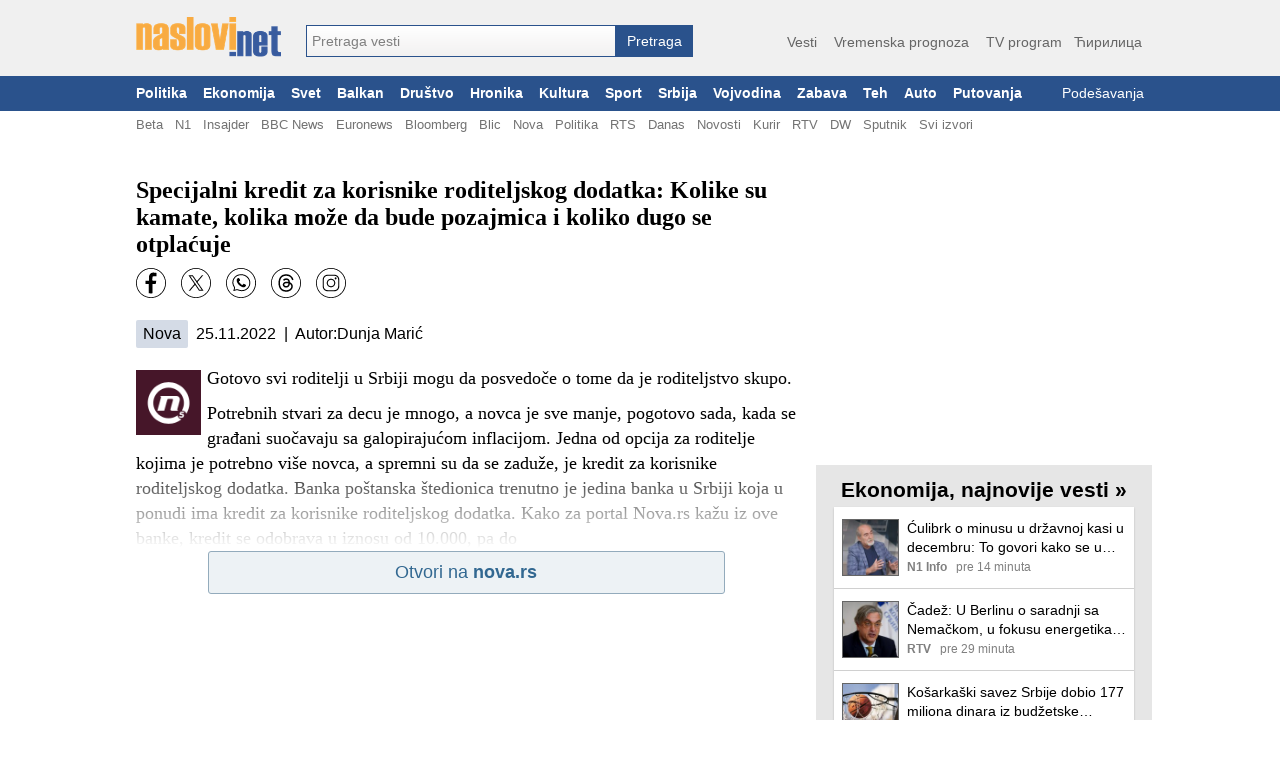

--- FILE ---
content_type: text/html; charset=utf-8
request_url: https://naslovi.net/2022-11-25/nova/specijalni-kredit-za-korisnike-roditeljskog-dodatka-kolike-su-kamate-kolika-moze-da-bude-pozajmica-i-koliko-dugo-se-otplacuje/32074461
body_size: 19644
content:
<!DOCTYPE html>
<html lang="sr"><head>
<title>Specijalni kredit za korisnike roditeljskog dodatka: Kolike su kamate, kolika može da bude pozajmica i koliko dugo se otplaćuje - Naslovi.net</title>
<meta property="og:title" content="Specijalni kredit za korisnike roditeljskog dodatka: Kolike su kamate, kolika može da bude pozajmica i koliko dugo se otplaćuje - Naslovi.net"/><link rel="canonical" href="https://naslovi.net/2022-11-25/nova/specijalni-kredit-za-korisnike-roditeljskog-dodatka-kolike-su-kamate-kolika-moze-da-bude-pozajmica-i-koliko-dugo-se-otplacuje/32074461" /><meta property=”og:url” content=”https://naslovi.net/2022-11-25/nova/specijalni-kredit-za-korisnike-roditeljskog-dodatka-kolike-su-kamate-kolika-moze-da-bude-pozajmica-i-koliko-dugo-se-otplacuje/32074461” />
<meta name="twitter:url" content="https://naslovi.net/2022-11-25/nova/specijalni-kredit-za-korisnike-roditeljskog-dodatka-kolike-su-kamate-kolika-moze-da-bude-pozajmica-i-koliko-dugo-se-otplacuje/32074461"/><meta name="description" content="Potrebnih stvari za decu je mnogo, a novca je sve manje, pogotovo sada, kada se građani suočavaju sa galopirajućom inflacijom. Jedna od opcija za roditelje kojima je potrebno više novca, a spremni su da se zaduže, je kredit za korisnike roditeljskog dodatka. Banka poštanska štedionica trenutno je jedina banka u Srbiji koja u ponudi ima kredit za korisnike roditeljskog dodatka. Kako za portal Nova.rs kažu iz ove banke, kredit se odobrava u iznosu od 10.000, pa do" /><link rel="manifest" href="https://naslovi.net/manifest.json"><meta name="robots" content="NOODP" />
<meta http-equiv='Content-Type' content='text/html; charset=utf-8' />
<meta http-equiv="Content-Language" content="sr">
<meta name="google" content="notranslate">
<meta name="apple-mobile-web-app-capable" content="yes" />
<link rel="icon" href="https://naslovi.net/icon.svg" sizes="any" type="image/svg+xml" />
<meta name="apple-itunes-app" content="app-id=620017839" />  <script defer async data-host="naslovi.net" data-events="true" src="https://liteanalytics.com/latest.js"></script><link rel='search' type='application/opensearchdescription+xml'  href='https://naslovi.net/naslovi_opensearch.xml' title='Naslovi.net pretraga vesti' />
<meta property="fb:pages" content="146607593657" />
<meta property="fb:app_id" content="6817323545"/>
<meta property="fb:admins" content="610819342"/>
<meta property="og:site_name" content="Naslovi.net"/><meta name="twitter:title" content="Specijalni kredit za korisnike roditeljskog dodatka: Kolike su kamate, kolika može da bude pozajmica i koliko dugo se otplaćuje"/>
<meta name="twitter:card" content="summary_large_image"/>
<meta name="twitter:site" content="@naslovi"/><meta property="og:description" content="Potrebnih stvari za decu je mnogo, a novca je sve manje, pogotovo sada, kada se građani suočavaju sa galopirajućom inflacijom. Jedna od opcija za roditelje kojima je potrebno više novca, a spremni su da se zaduže, je kredit za korisnike roditeljskog dodatka. Banka poštanska štedionica trenutno je jedina banka u Srbiji koja u ponudi ima kredit za korisnike roditeljskog dodatka. Kako za portal Nova.rs kažu iz ove banke, kredit se odobrava u iznosu od 10.000, pa do"/>
<meta name="twitter:description" content="Potrebnih stvari za decu je mnogo, a novca je sve manje, pogotovo sada, kada se građani suočavaju sa galopirajućom inflacijom. Jedna od opcija za roditelje kojima je potrebno više novca, a spremni su da se zaduže, je kredit za korisnike roditeljskog dodatka. Banka poštanska štedionica trenutno je jedina banka u Srbiji koja u ponudi ima kredit za korisnike roditeljskog dodatka. Kako za portal Nova.rs kažu iz ove banke, kredit se odobrava u iznosu od 10.000, pa do" /><meta property="og:type" content="article" /><meta property="og:image" content="https://naslovi.net/images/og_default.png"/>
<meta name="twitter:image" content="https://naslovi.net/images/og_default.png"/>

<script>(function(w,d,s,l,i){w[l]=w[l]||[];w[l].push({'gtm.start':
new Date().getTime(),event:'gtm.js'});var f=d.getElementsByTagName(s)[0],
j=d.createElement(s),dl=l!='dataLayer'?'&l='+l:'';j.async=true;j.src=
'https://www.googletagmanager.com/gtm.js?id='+i+dl;f.parentNode.insertBefore(j,f);
})(window,document,'script','dataLayer','GTM-MFLVPFR');
function ga_event(c='',a='',l=''){window.dataLayer = window.dataLayer || []; dataLayer.push({'event': 'eventTracking', 'category': c, 'action': a, 'label': l});}
</script>


<script async='async' src='https://www.googletagservices.com/tag/js/gpt.js'></script><script>
var googletag = googletag || {};
googletag.cmd = googletag.cmd || [];
</script><script async src="https://adxbid.info/nasloviVest.js?x=1"></script>
<script>
googletag.cmd.push(function() {googletag.defineSlot('/33583722/d_naslovi_article_728x90_top', [[970, 100], [728, 90], [970, 90]], 'div-gpt-ad-1542814107699-0').addService(googletag.pubads());
googletag.defineSlot('/33583722/d_naslovi_article_300x250_right_top', [300, 250], 'div-gpt-ad-1542814167453-0').addService(googletag.pubads());
googletag.defineSlot('/33583722/adxp_naslovi_video_desktop', [640, 480], 'div-gpt-ad-1568908137182-0').addService(googletag.pubads());googletag.defineSlot('/33583722/d_naslovi_article_336x280_bottom', [336, 280], 'div-gpt-ad-1542814290848-0').addService(googletag.pubads());
googletag.pubads().disableInitialLoad();
googletag.pubads().enableSingleRequest();
googletag.pubads().collapseEmptyDivs();googletag.pubads().setRequestNonPersonalizedAds(0);googletag.enableServices();
});
</script><style type="text/css">a{text-decoration:none;color:#000}a:hover{text-decoration:underline}body{font-family:"Helvatica Neue",Helvatica,Arial,sans-serif;margin:0;padding:0;background-color:#fff}.ad-bottom-300-250{margin-top:20px}.ad-list-300-250{text-align:center}.ad-top{display:flex;justify-content:center;margin:-15px auto 15px auto}#main-content{width:1016px;background-color:#fff;padding:10px 0 10px 8px;margin:20px auto}.add-btn{display:inline-block;border-radius:50%;color:#fff;background-color:#f5ac51;width:20px;height:20px;text-align:center;line-height:20px;font-size:1.05rem}a:hover .add-btn{color:#000}main{display:block;margin:0 auto;width:660px;float:left}main section .box{background-color:#fff}main section .box.topic{padding:8px 0}main section header{margin:40px 0 10px 0;display:flex}main section header h1,main section header h2{margin:0;padding:0;clear:both;font-size:1.56rem;line-height:27px;height:28px;color:#383838;white-space:nowrap;display:inline-block}main section header h2{font-size:1.4rem}main section header h1 a,main section header h2 a{color:#000;height:28px;display:inline-block}main section header h1 a:hover,main section header h2 a:hover{border-bottom:1px solid #000;text-decoration:none}main section header .line{border-bottom:1px solid #383838;padding:0 0 0 2px;width:100%;height:28px;display:inline-block;line-height:20px}main section header .line a{color:#666;float:right;font-size:.95rem;padding:1px 0}main section header .line a:hover{color:#000;text-decoration:none}main section header .line .left{margin-left:5px}main section header .line .right{float:right}main section header.first{margin:10px 0}.separator{padding:0;margin:0;height:0;border:0;border-top:1px solid #d0d0d0;background-color:#fff;clear:both}#right-box{width:336px;margin:0 0 0 20px;float:left}#right-box .separator:last-child{display:none}#right-box #httpool-main{width:300px}#right-box #menu,#right-box section{background-color:#e6e6e6;width:336px;text-align:center;margin:18px 0;overflow:auto}#right-box #menu h4,#right-box section h4{clear:left;float:none;font-size:1.3rem;margin:8px 0 0 0;padding:5px 0;font-weight:bold}#right-box #menu .menu-placeholder,#right-box #menu .box,#right-box section .menu-placeholder,#right-box section .box{background-color:#fff;margin:0 auto 18px auto;clear:left;width:300px;text-align:left;box-shadow:0 1px 2px rgba(0,0,0,0.2)}#right-box #menu ul,#right-box section ul{list-style-type:none;margin:0;padding:0;text-align:left}#right-box #menu ul li,#right-box section ul li{float:left;width:49%;line-height:1.5rem;white-space:nowrap;overflow:hidden;text-overflow:ellipsis}#right-box #menu ul li a,#right-box section ul li a{margin:0 7px;color:#666}#right-box #menu ul li a:hover,#right-box section ul li a:hover{text-decoration:underline}#right-box #menu ul li.single,#right-box section ul li.single{width:90%}#right-box #menu ul #filter,#right-box section ul #filter{height:26px;width:200px;font-size:1rem}#right-box section.above-banner{margin:0 0 18px 0}.raquo{font-family:Arial}.c{clear:both}#header{background-color:#f0f0f0;width:100%;min-width:1024px;margin:0 auto;padding:0}#header #header-content{margin:0 auto;padding:17px 0 19px 4px;display:flex;width:1012px}#header #site-menu{text-align:right;flex:1;margin:14px 0 0 0;color:#666;font-size:1.1rem}#header #site-menu a{color:#666;font-size:.9rem;padding:3px 0;margin:0 6px;border-bottom:2px solid #f0f0f0}#header #site-menu a:hover{border-bottom:2px solid #f5ac51;text-decoration:none}#header #logo{border:0;width:145px;height:40px;background-image:url(/images/logo-flat-desktop.png);background-size:145px 40px;padding:0;display:inline-block;margin-right:25px;font-size:1px}#header form#search_form{text-align:left;padding:0;margin-top:8px;display:inline-flex;align-items:flex-end}#header .autoComplete_wrapper{flex:1;width:100%}#header #search_box{display:inline-block;width:310px;border:1px solid #2a528c;-webkit-appearance:none;-webkit-border-radius:0;border-radius:0}#header #search_btn{line-height:32px;-webkit-appearance:none;-webkit-border-radius:0;border-radius:0;display:inline-block;color:#fff;font-size:.9rem;border:0;padding:0;text-align:center;background-color:#2a528c;height:32px;max-height:32;top:0;width:77px;cursor:pointer}#footer{background-color:#425774;color:#fff;width:100%;min-width:1024px;font-size:.75rem}#footer a{color:#fff}#footer #footer-content{margin:0 auto;padding:10px 8px 7px 8px;width:1008px}#footer #footer-content img{margin:25px 0 0 0;float:right;width:140px;height:40px}#footer #footer-content .foot_t{padding:2px 0;display:block;font-weight:bold}#footer #footer-content .foot_1{width:7rem;float:left}#footer #footer-content .foot_1 a,#footer #footer-content .foot_1 span{display:block;padding:2px 0}#footer #footer-content .foot_sep{float:left;width:.8rem}#footer #footer-content .foot_2{width:4.4rem;float:left}#footer #footer-content .foot_2 a{display:block;padding:2px 0}#footer #footer-content #copy{margin-top:10px;text-align:center}#main-menu{background-color:#2a528c;font-size:.85rem;width:100%;min-width:1024px}#main-menu #left-marker{display:none}#main-menu #right-marker{display:none}#main-menu #main-menu-items{width:1024px;margin:0 auto}#main-menu a{color:#fff;padding:10px 8px;float:left;font-weight:bold}#main-menu a:hover{color:#000;background-color:#b9c6d7;text-decoration:none}#main-menu a.usr{font-weight:normal;float:right;text-align:right;display:block;white-space:nowrap;max-width:135px;overflow:hidden;text-overflow:ellipsis}#main-menu .usr.red{color:#c00000}#sub-menu{background-color:#fff;font-size:.82rem}#sub-menu #sub-menu-items{width:1024px;margin:0 auto}#sub-menu #sub-menu-items .usr{float:right}#sub-menu #sub-menu-items .usr.red{color:#c00000}#sub-menu a:first-child{margin-left:8px}#sub-menu a{color:#737373;margin:0 6px;padding:6px 0 3px 0;float:left;border-bottom:2px solid #fff}#sub-menu a:hover{border-bottom:2px solid #666;text-decoration:none}.article.right{width:49%;float:left;margin-right:1%}.article.right .img{float:right;margin:0 0 4px 4px}.article.right .threads{margin-left:0}.article.right .txt{margin:2px 0 2px 0;-webkit-line-clamp:6;display:inline}.article.right .source{display:block}.article.right.small{width:31%;margin-right:2%}.article.right.small .img img{width:60px;height:60px}.page-navigation{margin:20px 7px;clear:both}.page-navigation a,.page-navigation .current{font-size:.9rem;padding:3px 6px 4px 6px;font-weight:bold;color:green;line-height:13px}.page-navigation .current{background-color:#dbdbdb;color:#404040}.page-navigation a:hover{background-color:#e0eddd;text-decoration:none}.btn{background:-webkit-gradient(linear,left top,left bottom,color-stop(0.05,#ffb866),color-stop(1,#ffa439));background:-moz-linear-gradient(center top,#ffb866 5%,#ffa439 100%);filter:progid:DXImageTransform.Microsoft.gradient(startColorstr="$color1",endColorstr="$color2");background-color:#ffa439;border-radius:4px;border:0}#page-navigation{margin:20px 0;padding:0;text-align:center}#page-navigation .btn{min-width:70%}#page-navigation .btn .label{display:inline-block;vertical-align:top;height:24px;line-height:24px;color:#fff;font-size:1.1rem;font-weight:bold}#page-navigation .btn .left{float:left;height:24px;vertical-align:top}#page-navigation .btn .right{float:right;height:24px;vertical-align:top}#page-navigation .btn .nofloat{float:none;display:block}#page-navigation .btn .svg-ic_chevron_left,#page-navigation .btn .svg-ic_chevron_right{color:#fff;display:inline-block;width:24px;height:24px}.svg-ic_weather,.svg-ic_warning,.svg-ic_viber,.svg-ic_twitter,.svg-ic_tv,.svg-ic_search,.svg-ic_my_location,.svg-ic_menu,.svg-ic_facebook,.svg-ic_close,.svg-ic_chevron_right,.svg-ic_chevron_left,.svg-ic_check,.svg-ic_cancel,.svg-alarm_yellow,.svg-alarm_red,.svg-alarm_orange{background:url("https://nstatic.net/img/m/sprite.css-997154cc.svg") no-repeat}.svg-alarm_orange{background-position:95.4545454545% 94.9318181818%}.svg-alarm_red{background-position:27.2727272727% 94.9318181818%}.svg-alarm_yellow{background-position:72.7272727273% 94.9318181818%}.svg-ic_cancel{background-position:50% 94.9318181818%}.svg-ic_check{background-position:70.880952381% 0}.svg-ic_chevron_left{background-position:70.880952381% 28.5714285714%}.svg-ic_chevron_right{background-position:0 70.880952381%}.svg-ic_close{background-position:28.5714285714% 70.880952381%}.svg-ic_facebook{background-position:38.236043844% 0}.svg-ic_menu{background-position:99.4523809524% 0}.svg-ic_my_location{background-position:99.4523809524% 28.5714285714%}.svg-ic_search{background-position:99.4523809524% 57.1428571429%}.svg-ic_tv{background-position:0 99.4523809524%}.svg-ic_twitter{background-position:0 38.236043844%}.svg-ic_viber{background-position:0 0}.svg-ic_warning{background-position:57.1428571429% 70.880952381%}.svg-ic_weather{background-position:35.1666666667% 35.7142857143%}</style><style type="text/css">section.article{background-color:#fff;padding:0 8px 0 10px}article h1{margin:10px 0;font-family:Georgia,serif;font-size:1.5rem}article .txt{font-size:1.1rem;line-height:1.6rem}article .txt p,article .txt div{font-size:1.1rem;line-height:1.6rem;font-family:Georgia,serif}article .img{float:left;margin:4px 6px 0 0;width:65px;height:65px}article .src-time{margin:12px 0 10px 0;clear:left;font-size:1rem}article .src-time a{white-space:nowrap;display:inline-block;padding:5px 7px;border-radius:2px;background-color:#d4dbe6;margin-right:4px}article p{margin-bottom:10px}.social-buttons{height:32px;margin:8px 0}.social-buttons a{width:30px;height:30px;float:left;margin:0 15px 0 0}.ar-shadow{height:80px;margin-top:-80px;width:100%;z-index:100;position:relative;background:-webkit-linear-gradient(bottom,#fff 4%,rgba(255,255,255,0.2) 100%)}.ar-no-shadow{margin-top:10px}.ad-inarticle{text-align:center;margin:3px auto 6px auto}.src-btn-container{text-align:center}.src-btn{background:-webkit-gradient(linear,left top,left bottom,color-stop(0.05,#edf2f5),color-stop(1,#edf2f5));background:-moz-linear-gradient(center top,#edf2f5 5%,#edf2f5 100%);filter:progid:DXImageTransform.Microsoft.gradient(startColorstr="$color1",endColorstr="$color2");background-color:#edf2f5;border:1px solid #93abbc;color:#326891;text-align:center;margin:0 auto 15px auto;display:inline-block;min-width:75%;text-decoration:none;font-size:1.1rem;padding:10px;-webkit-border-radius:3px;-moz-border-radius:3px;border-radius:3px;text-indent:0;font-family:Arial,Helvetica,sans-serif}.hp-btn-container{margin-top:5px;text-align:center}.hp-btn{background:-webkit-gradient(linear,left top,left bottom,color-stop(0.05,#f8deb9),color-stop(1,#efb25d));background:-moz-linear-gradient(center top,#f8deb9 5%,#efb25d 100%);filter:progid:DXImageTransform.Microsoft.gradient(startColorstr="$color1",endColorstr="$color2");background-color:#efb25d;border:1px solid #eeaf58;color:#000;text-align:center;margin:0 auto 15px auto;display:inline-block;min-width:75%;text-decoration:none;font-size:1.1rem;padding:10px;-webkit-border-radius:3px;-moz-border-radius:3px;border-radius:3px;text-indent:0;font-family:Arial,Helvetica,sans-serif}.ar-comments{padding:4px 8px}.ar-cmt{font-size:.9rem;padding:4px 4px 4px 2px;display:inline-block;white-space:nowrap;margin-top:4px}.ar-cmt div{display:inline-block;padding:0;height:20px;line-height:20px;align-items:center}.ar-cmt-label{font-weight:bold;margin-right:2px}.ar-cmt-count{background-color:#eaeaea;min-width:18px;text-align:center;color:#000;border-radius:3px;vertical-align:middle}.ar-tags{padding:4px 8px}.ar-tags a{white-space:nowrap;display:inline-block;margin:6px 12px 6px 0;padding:5px 6px;border-radius:2px;background-color:#d4dbe6;font-size:1.1em}.beta-img{width:100%;margin:0 0 8px 0}.beta-img img{width:100%}.yt-video{margin:0 0 5px 0;width:99%;height:195px;border:0}section.article{padding:0;margin:0}main .n{padding-left:0}.ar-tags a{white-space:nowrap;display:inline-block;margin:5px 12px 5px 0;padding:5px 8px;border-radius:4px;font-size:1.1em;background-color:#d4dbe6}.ar-tags a:hover{text-decoration:none;background-color:silver}.ar-tags,.ar-comments{padding:0}.yt-video{width:650px;height:396px}</style><style type="text/css">.n{padding:12px 8px 12px 8px;clear:both;min-height:62px}.n-img-link{display:block;margin:0 8px 0 0;float:left}.n-img{border:1px solid #666;height:60px;width:60px}.n-title{margin:0 0 2px 0}.n-link{color:#000;font-size:1rem;font-weight:normal;font-family:Helvatica,"Helvatica Neue",Arial,sans-serif;line-height:1.3rem;max-height:2.55rem;display:block;overflow:hidden;text-overflow:ellipsis;display:-webkit-box;-webkit-box-orient:vertical;-webkit-line-clamp:2}.n-info{overflow:hidden;text-overflow:ellipsis;white-space:nowrap;font-size:.8rem;height:1rem}.n-source{float:left;color:gray;font-weight:bold;margin-right:7px}.n-time{float:left;color:gray;margin-right:7px}.n-thrd-count{color:green;overflow:hidden;text-overflow:ellipsis;white-space:nowrap}.n-h3-a,.n-thread-link{color:green;font-size:.9em}.n-bottom-lnk{padding:4px 8px;text-align:right;display:block}.n-bottom-lnk .raquo{font-size:1.2em}.viber-btn{margin:0 auto;background:url("https://nstatic.net/img/viber/btn.png") no-repeat;width:300px;height:85px}.viber-btn-inner{padding:22px 10px 5px 70px;color:#fff;font-size:1.2em;text-align:left}.viber-btn-inner>a{color:#fff}.article{padding:0;margin:16px 0 14px 0;font-size:.82rem}.article-headline{padding:0;margin:20px 0 8px 0;font-size:.82rem;width:49%;float:left}.article-headline.left{margin-right:6px;clear:left}.article-headline.right{margin-left:6px}.a-info-headline{display:block;white-space:nowrap;margin-top:2px}.a-source,.a-time{color:#575757;font-size:.8rem;margin-top:1px;white-space:nowrap}.a-info{white-space:nowrap;margin:3px 0 0 81px}.a-source{font-weight:bold;margin-right:3px}.a-img{float:left;margin:2px 0 0 0;text-align:center}.a-img a img{border:1px solid #2a528c;width:72px;height:72px}.a-img-headline{float:right;margin:2px 0 0 6px}.a-img-headline a img{border:1px solid #2a528c;width:72px;height:72px}.a-title{font-size:.97rem;margin:0 8px 0 81px;padding:0;font-weight:bold}.a-title a{text-decoration:none;color:#2a528c}.a-title a:hover{text-decoration:underline}.a-sub{line-height:1.3em;margin-top:2px}.a-txt{margin:3px 0 2px 81px;font-size:.9rem;line-height:1.2rem;overflow:hidden;text-overflow:ellipsis;display:-webkit-box;-webkit-box-orient:vertical;-webkit-line-clamp:3}.a-txt-headline{margin:3px 0 2px 81px;font-size:.9rem;line-height:1.2rem;margin:3px 0 2px 0;display:block}.a-threads{margin:1px 0 0 81px;line-height:1rem;min-height:8px}.a-threads-headline{margin:1px 0 0 0;line-height:1rem}.a-thread{margin:0 4px 0 0;font-size:.75rem;color:#008000;font-weight:normal;overflow:hidden;white-space:nowrap;text-overflow:ellipsis;display:block}.a-thread a:hover{text-decoration:underline}.n{cursor:pointer}.n-source,.n-time{margin-right:9px}.n-bottom-lnk{padding-right:2px}#right-box .n{min-height:57px}#right-box .n-info{font-size:.75rem}#right-box .n-title{margin:0 0 3px 0}#right-box .n-link{font-size:.9rem;line-height:1.2rem}#right-box .n-img{height:55px;width:55px}</style><style type="text/css">.autoComplete_wrapper{display:inline-block;position:relative;line-height:32px}.autoComplete_wrapper>input{height:32px;max-height:32;padding:0 0 0 5px;top:0;font-size:.9rem;color:#2b2d2f;border-radius:0;border:1px solid #2a528c;outline:0;background:-webkit-gradient(linear,left top,left bottom,color-stop(0.01,#fff),color-stop(1,#f2f1f1));background:-moz-linear-gradient(center top,#fff 1%,#f2f1f1 100%);background-color:#f2f1f1}.autoComplete_wrapper>input::placeholder{color:grey;font-size:.9rem;transition:all .3s ease}.autoComplete_wrapper>ul{position:absolute;max-height:226px;overflow-y:scroll;top:100%;left:0;right:0;padding:0;margin:.5rem 0 0 0;border-radius:4px;background-color:#fff;border:1px solid rgba(33,33,33,0.1);z-index:1000;outline:0}.autoComplete_wrapper>ul>li{padding:2px 20px;list-style:none;text-align:left;font-size:16px;color:#212121;transition:all .1s ease-in-out;border:0;background-color:rgba(255,255,255,1);white-space:nowrap;overflow:hidden;text-overflow:ellipsis;transition:all .2s ease}.autoComplete_wrapper>ul>li::selection{color:rgba(#fff,0);background-color:#d4dbe6}.autoComplete_wrapper>ul>li:hover{cursor:pointer;background-color:#d4dbe6}.autoComplete_wrapper>ul>li mark{background-color:transparent;color:rgba(255,122,122,1);font-weight:bold}.autoComplete_wrapper>ul>li mark::selection{color:rgba(#fff,0);background-color:rgba(#fff,0)}.autoComplete_wrapper>ul>li[aria-selected="true"]{background-color:#d4dbe6}</style><script type="text/javascript">var Id=function(e){return document.getElementById(e)},hasClass=function(e,t){return e.classList.contains(t)},addClass=function(e,t){e.classList.add(t)},removeClass=function(e,t){e.classList.remove(t)},toggleClass=function(e,t){e.classList.toggle(t)};function toggleMenu(){var e=Id("cover");e.style.height=document.body.scrollHeight-45+"px",toggleClass(e,"reveal"),toggleClass(Id("menu"),"reveal")}function toggleSearchBox(){var e=Id("mobile-search-bar");hasClass(e,"reveal")?removeClass(e,"reveal"):(addClass(e,"reveal"),Id("search-box").focus())}function hideMenu(){removeClass(Id("menu"),"reveal"),removeClass(Id("cover"),"reveal")}function addScrollEvent(e){e=document.querySelector(e);e.addEventListener("scroll",wrapperScroll),"undefined"!=typeof selected&&""!=selected&&(e.scrollLeft=e.querySelector("."+selected).offsetLeft-50,addClass(e.querySelector("."+selected),"main-menu-selected")),event=document.createEvent("HTMLEvents"),event.initEvent("scroll",!0,!0),event.eventName="scroll",e.dispatchEvent(event)}function wrapperScroll(){var e=this.parentNode.querySelector("#left-marker"),e=(0==this.scrollLeft?hasClass(e,"mark-hide")||addClass(e,"mark-hide"):hasClass(e,"mark-hide")&&removeClass(e,"mark-hide"),this.parentNode.querySelector("#right-marker"));Math.round(this.scrollLeft)>=this.scrollWidth-this.offsetWidth-5?hasClass(e,"mark-hide")||addClass(e,"mark-hide"):hasClass(e,"mark-hide")&&removeClass(e,"mark-hide")}function postJSON(e,t){return fetch(e,{method:"POST",mode:"cors",cache:"no-cache",credentials:"same-origin",headers:{"Content-Type":"application/json"},body:JSON.stringify(t)}).then(function(e){return e.json()})}function getJSON(e){return fetch(e,{mode:"cors",cache:"no-cache",credentials:"same-origin",headers:{"Content-Type":"application/json"}}).then(function(e){return e.json()})}function post(e,t){return fetch(e,{method:"POST",mode:"cors",cache:"no-cache",credentials:"same-origin",headers:{"Content-Type":"application/json"},body:JSON.stringify(t)}).then(function(e){return e.text()})}function setCookie(e,t,s){var n=new Date,s=(n.setTime(n.getTime()+24*s*60*60*1e3),"expires="+n.toUTCString());document.cookie=e+"="+t+";"+s+";path=/"}</script><script type="text/javascript">!function(t,e){"object"==typeof exports&&"undefined"!=typeof module?module.exports=e():"function"==typeof define&&define.amd?define(e):(t="undefined"!=typeof globalThis?globalThis:t||self).autoComplete=e()}(this,function(){"use strict";function e(e,t){var n,r=Object.keys(e);return Object.getOwnPropertySymbols&&(n=Object.getOwnPropertySymbols(e),t&&(n=n.filter(function(t){return Object.getOwnPropertyDescriptor(e,t).enumerable})),r.push.apply(r,n)),r}function c(r){for(var t=1;t<arguments.length;t++){var i=null!=arguments[t]?arguments[t]:{};t%2?e(Object(i),!0).forEach(function(t){var e,n;e=r,n=i[t=t],t in e?Object.defineProperty(e,t,{value:n,enumerable:!0,configurable:!0,writable:!0}):e[t]=n}):Object.getOwnPropertyDescriptors?Object.defineProperties(r,Object.getOwnPropertyDescriptors(i)):e(Object(i)).forEach(function(t){Object.defineProperty(r,t,Object.getOwnPropertyDescriptor(i,t))})}return r}function m(t){return(m="function"==typeof Symbol&&"symbol"==typeof Symbol.iterator?function(t){return typeof t}:function(t){return t&&"function"==typeof Symbol&&t.constructor===Symbol&&t!==Symbol.prototype?"symbol":typeof t})(t)}function o(t){return function(t){if(Array.isArray(t))return r(t)}(t)||function(t){if("undefined"!=typeof Symbol&&null!=t[Symbol.iterator]||null!=t["@@iterator"])return Array.from(t)}(t)||b(t)||function(){throw new TypeError("Invalid attempt to spread non-iterable instance.\nIn order to be iterable, non-array objects must have a [Symbol.iterator]() method.")}()}function b(t,e){if(t){if("string"==typeof t)return r(t,e);var n=Object.prototype.toString.call(t).slice(8,-1);return"Map"===(n="Object"===n&&t.constructor?t.constructor.name:n)||"Set"===n?Array.from(t):"Arguments"===n||/^(?:Ui|I)nt(?:8|16|32)(?:Clamped)?Array$/.test(n)?r(t,e):void 0}}function r(t,e){(null==e||e>t.length)&&(e=t.length);for(var n=0,r=new Array(e);n<e;n++)r[n]=t[n];return r}function y(t){return t instanceof HTMLInputElement||t instanceof HTMLTextAreaElement?t.value:t.innerHTML}function v(t,e){return t=t.toString().toLowerCase(),e?t.normalize("NFD").replace(/[\u0300-\u036f]/g,"").normalize("NFC"):t}function g(t,e,n){return e?e(t):t.length>=n}function w(t,e){return a("mark",c({innerHTML:t},"string"==typeof e&&{class:e})).outerHTML}function O(o,s){var u=s.data,c=s.searchEngine,a=[],t=(u.store.forEach(function(n,t){function e(t){var e=t?n[t]:n;(e="function"==typeof c?c(o,e):L(o,e,{mode:c,diacritics:s.diacritics,highlight:s.resultItem.highlight}))&&(e={match:e,value:n},t&&(e.key=t),a.push(e))}if(u.keys){var r,i=function(t,e){var n,r="undefined"!=typeof Symbol&&t[Symbol.iterator]||t["@@iterator"];if(!r){if(Array.isArray(t)||(r=b(t))||e&&t&&"number"==typeof t.length)return r&&(t=r),n=0,{s:e=function(){},n:function(){return n>=t.length?{done:!0}:{done:!1,value:t[n++]}},e:function(t){throw t},f:e};throw new TypeError("Invalid attempt to iterate non-iterable instance.\nIn order to be iterable, non-array objects must have a [Symbol.iterator]() method.")}var i,o=!0,s=!1;return{s:function(){r=r.call(t)},n:function(){var t=r.next();return o=t.done,t},e:function(t){s=!0,i=t},f:function(){try{o||null==r.return||r.return()}finally{if(s)throw i}}}}(u.keys);try{for(i.s();!(r=i.n()).done;)e(r.value)}catch(t){i.e(t)}finally{i.f()}}else e()}),(a=u.filter?u.filter(a):a).slice(0,s.resultsList.maxResults));s.feedback={query:o,matches:a,results:t},l("results",s)}function s(t,e){t.feedback.selection=c({index:e},t.feedback.results[e])}function A(t){var n,e=t.resultsList,r=t.list,i=t.resultItem,o=t.feedback,s=o.matches,u=o.results;t.cursor=-1,r.innerHTML="",s.length||e.noResults?(n=new DocumentFragment,u.forEach(function(t,e){e=a(i.tag,c({id:"".concat(i.id,"_").concat(e),role:"option",innerHTML:t.match,inside:n},i.class&&{class:i.class}));i.element&&i.element(e,t)}),r.append(n),e.element&&e.element(r,o),E(t)):f(t)}var k=function(t){return"string"==typeof t?document.querySelector(t):t()},a=function(t,e){var n,r="string"==typeof t?document.createElement(t):t;for(n in e){var i,o=e[n];"inside"===n?o.append(r):"dest"===n?k(o[0]).insertAdjacentElement(o[1],r):"around"===n?((i=o).parentNode.insertBefore(r,i),r.append(i),null!=i.getAttribute("autofocus")&&i.focus()):n in r?r[n]=o:r.setAttribute(n,o)}return r},l=function(t,e){e.input.dispatchEvent(new CustomEvent(t,{bubbles:!0,detail:e.feedback,cancelable:!0}))},L=function(n,t,e){var e=e||{},r=e.mode,i=e.diacritics,o=e.highlight,s=v(t,i);if(t=t.toString(),n=v(n,i),"loose"===r){var u=(n=n.replace(/ /g,"")).length,c=0,e=Array.from(t).map(function(t,e){return c<u&&s[e]===n[c]&&(t=o?w(t,o):t,c++),t}).join("");if(c===u)return e}else{i=s.indexOf(n);if(~i)return n=t.substring(i,i+n.length),o?t.replace(n,w(n,o)):t}},j=function(i,o){return new Promise(function(e,n){var r=i.data;return r.cache&&r.store?e():new Promise(function(t,e){return"function"==typeof r.src?r.src(o).then(t,e):t(r.src)}).then(function(t){try{return i.feedback=r.store=t,l("response",i),e()}catch(t){return n(t)}},n)})},n="aria-expanded",S="aria-activedescendant",T="aria-selected",E=function(t){t.isOpen||((t.wrapper||t.input).setAttribute(n,!0),t.list.removeAttribute("hidden"),t.isOpen=!0,l("open",t))},f=function(t){t.isOpen&&((t.wrapper||t.input).setAttribute(n,!1),t.input.setAttribute(S,""),t.list.setAttribute("hidden",""),t.isOpen=!1,l("close",t))},u=function(t,e){var n,r=e.resultItem,i=e.list.getElementsByTagName(r.tag),r=!!r.selected&&r.selected.split(" ");e.isOpen&&i.length&&(n=e.cursor,(t=t>=i.length?0:t)<0&&(t=i.length-1),e.cursor=t,-1<n&&(i[n].removeAttribute(T),r&&(n=i[n].classList).remove.apply(n,o(r))),i[t].setAttribute(T,!0),r&&(n=i[t].classList).add.apply(n,o(r)),e.input.setAttribute(S,i[e.cursor].id),e.list.scrollTop=i[t].offsetTop-e.list.clientHeight+i[t].clientHeight+5,e.feedback.cursor=e.cursor,s(e,t),l("navigate",e))},x=function(t){u(t.cursor+1,t)},I=function(t){u(t.cursor-1,t)},p=function(t,e,n){(n=0<=n?n:t.cursor)<0||(t.feedback.event=e,s(t,n),l("selection",t),f(t))};function P(o,t){var s=this;return new Promise(function(e,n){var r=t||y(o.input);return r=o.query?o.query(r):r,g(r,o.trigger,o.threshold)?j(o,r).then(function(t){try{return o.feedback instanceof Error?e():(O(r,o),o.resultsList&&A(o),i.call(s))}catch(t){return n(t)}},n):(f(o),i.call(s));function i(){return e()}})}function d(t,e){for(var n in t)for(var r in t[n])e(n,r)}var C=function(o){var t,e,n,r=o.events,i=(t=function(){return P(o)},e=o.debounce,function(){clearTimeout(n),n=setTimeout(function(){return t()},e)}),s=o.events=c({input:c({},r&&r.input)},o.resultsList&&{list:r?c({},r.list):{}}),u={input:{input:function(){i()},keydown:function(t){var e=t,n=o;switch(e.keyCode){case 40:case 38:e.preventDefault(),(40===e.keyCode?x:I)(n);break;case 13:n.submit||e.preventDefault(),0<=n.cursor&&p(n,e);break;case 9:n.resultsList.tabSelect&&0<=n.cursor&&p(n,e);break;case 27:n.input.value="",f(n)}},blur:function(){f(o)}},list:{mousedown:function(t){t.preventDefault()},click:function(t){var e,n,r,i;t=t,n=(e=o).resultItem.tag.toUpperCase(),r=Array.from(e.list.querySelectorAll(n)),(i=t.target.closest(n))&&i.nodeName===n&&p(e,t,r.indexOf(i))}}};d(u,function(t,e){!o.resultsList&&"input"!==e||s[t][e]||(s[t][e]=u[t][e])}),d(s,function(t,e){o[t].addEventListener(e,s[t][e])})},H=function(n){d(n.events,function(t,e){n[t].removeEventListener(e,n.events[t][e])})};function D(s){var u=this;return new Promise(function(t,e){var n=s.placeHolder,r=s.resultsList,i={role:"combobox","aria-owns":r.id,"aria-haspopup":!0,"aria-expanded":!1};return a(s.input,c(c({"aria-controls":r.id,"aria-autocomplete":"both"},n&&{placeholder:n}),!s.wrapper&&c({},i))),s.wrapper&&(s.wrapper=a("div",c({around:s.input,class:s.name+"_wrapper"},i))),r&&(s.list=a(r.tag,c({dest:[r.destination,r.position],id:r.id,role:"listbox",hidden:"hidden"},r.class&&{class:r.class}))),C(s),s.data.cache?j(s).then(function(t){try{return o.call(u)}catch(t){return e(t)}},e):o.call(u);function o(){return l("init",s),t()}})}function h(t){this.options=t,this.id=h.instances=(h.instances||0)+1,this.name="autoComplete",this.wrapper=1,this.threshold=1,this.debounce=0,this.resultsList={position:"afterend",tag:"ul",maxResults:5},this.resultItem={tag:"li"};var e,n=this,t=n.name,r=n.options,i=n.resultsList,o=n.resultItem;for(e in r)if("object"===m(r[e]))for(var s in n[e]||(n[e]={}),r[e])n[e][s]=r[e][s];else n[e]=r[e];n.selector=n.selector||"#"+t,i.destination=i.destination||n.selector,i.id=i.id||t+"_list_"+n.id,o.id=o.id||t+"_result",n.input=k(n.selector),function(t){(t=t.prototype).init=function(){D(this)},t.start=function(t){P(this,t)},t.unInit=function(){var t;this.wrapper&&((t=this.wrapper.parentNode).insertBefore(this.input,this.wrapper),t.removeChild(this.wrapper)),H(this)},t.open=function(){E(this)},t.close=function(){f(this)},t.goTo=function(t){u(t,this)},t.next=function(){x(this)},t.previous=function(){I(this)},t.select=function(t){p(this,null,t)},t.search=function(t,e,n){return L(t,e,n)}}.call(this,h),D(this)}return h});</script></head><body>

<noscript><iframe src="https://www.googletagmanager.com/ns.html?id=GTM-MFLVPFR"
height="0" width="0" style="display:none;visibility:hidden"></iframe></noscript>

<div id="header">
<div id="header-content">
<a href='/' id='logo' title='naslovi.net'></a>
<form action='/search.php' id="search_form" onsubmit='return searchClick();'>
<input type='search' name='q' id="search_box" value='' placeholder='Pretraga vesti' autocomplete="off" /><input type='submit' value='Pretraga' id='search_btn' />

</form>
<nav id="site-menu">
<a href='/'>Vesti</a>
<a href='/vremenska-prognoza/'>Vremenska prognoza</a>
<a href='/tv-program/'>TV program</a><a href="/pismo/cirilica">Ћирилица</a></nav>
<div class="c"></div>
</div>
</div><nav id="main-menu" >
<div id="main-menu-items">
<div id="left-marker" class="mark-hide"></div>
<div id="right-marker"></div><a class="politika" href="/politika/" >Politika</a><a class="ekonomija" href="/ekonomija/" >Ekonomija</a><a class="svet" href="/svet/" >Svet</a><a class="balkan" href="/balkan/" >Balkan</a><a class="drustvo" href="/drustvo/" >Društvo</a><a class="hronika" href="/hronika/" >Hronika</a><a class="kultura" href="/kultura/" >Kultura</a><a class="sport" href="/sport/" >Sport</a><a class="regioni" href="/regioni/" >Srbija</a><a class="vojvodina" href="/vojvodina/" >Vojvodina</a><a class="slobodno" href="/slobodno/" >Zabava</a><a class="tehnologija" href="/tehnologija/" >Teh</a><a class="auto" href="/auto/" >Auto</a><a class="putovanja" href="/putovanja/" >Putovanja</a><a class="usr" href='/korisnik/'>Podešavanja</a><div class="c"></div>
</div>
</nav><div id="sub-menu">
<div id="sub-menu-items">
<a href="/izvor/beta/" class="nobr">Beta</a><a href="/izvor/n1-info/" class="nobr">N1</a><a href="/izvor/insajder/" class="nobr">Insajder</a><a href="/izvor/bbc-news/" class="nobr">BBC News</a><a href="/izvor/euronews/" class="nobr">Euronews</a><a href="/izvor/bloomberg-adria/" class="nobr">Bloomberg</a><a href="/izvor/blic/" class="nobr">Blic</a><a href="/izvor/nova/" class="nobr">Nova</a><a href="/izvor/politika/" class="nobr">Politika</a><a href="/izvor/rts/" class="nobr">RTS</a><a href="/izvor/danas/" class="nobr">Danas</a><a href="/izvor/vecernje-novosti/" class="nobr">Novosti</a><a href="/izvor/kurir/" class="nobr">Kurir</a><a href="/izvor/rtv/" class="nobr">RTV</a><a href="/izvor/dw/" class="nobr">DW</a><a href="/izvor/sputnik/" class="nobr">Sputnik</a><a href="/izvor/" class="nobr">Svi izvori</a></div>
<div class="c"></div>
</div><script>window.addEventListener("DOMContentLoaded",e=>{var n=0,o=new Array;new autoComplete({data:{src:async e=>{try{var t=++n;const r=await fetch("/pretraga/xhr/autocomplete?q="+e);var a=await r.json();return t<n?o:o=a}catch(e){return e}}},searchEngine:(e,t)=>t,selector:"#search_box",submit:!0,resultsList:{maxResults:20}});document.querySelector("#search_box").addEventListener("selection",function(e){document.querySelector("#search_box").value=e.detail.selection.value})});</script>
<div id="main-content"><script>var selected = "ekonomija";</script><div class="ad-top">
<div id='div-gpt-ad-1542814107699-0'>
<script>
googletag.cmd.push(function() { googletag.display('div-gpt-ad-1542814107699-0'); });
</script>
</div></div><main>
<section class="article">
<article><h1>Specijalni kredit za korisnike roditeljskog dodatka: Kolike su kamate, kolika može da bude pozajmica i koliko dugo se otplaćuje</h1><div class="social-buttons">
<a href="https://www.facebook.com/sharer/sharer.php?u=https%3a%2f%2fnaslovi.net%2f2022-11-25%2fnova%2fspecijalni-kredit-za-korisnike-roditeljskog-dodatka-kolike-su-kamate-kolika-moze-da-bude-pozajmica-i-koliko-dugo-se-otplacuje%2f32074461" target="_blank" title="Podeli na Facebook"><svg viewBox="0 0 240.84 240.84" xmlns="http://www.w3.org/2000/svg"><path d="m120.43 240.84c-6.66 0-13.32-.55-19.78-1.62-27.82-4.6-53.29-18.99-71.73-40.52-18.65-21.78-28.92-49.58-28.92-78.29 0-66.39 54.02-120.41 120.43-120.41s120.41 54.02 120.41 120.41c0 61.79-46.27 113.28-107.64 119.76-4.21.45-8.51.67-12.77.67zm0-234.31c-62.81 0-113.9 51.09-113.9 113.88 0 55.99 40.03 103.25 95.18 112.36 10.04 1.67 20.61 1.98 30.8.9 58.03-6.13 101.8-54.82 101.8-113.26 0-62.8-51.09-113.88-113.88-113.88z"/><path d="m131.69 75.88c-.63 8.37-.15 16.83-.15 25.9h31.15c-1.3 7.93-2.74 15.11-3.56 22.37-.45 3.94-1.97 5.16-5.85 5.01-7.23-.29-14.49-.08-21.82-.08v74.29c-3.62.38-7.3.58-11.03.58-5.82 0-11.52-.48-17.08-1.4v-73.55h-26.34v-27.43h26.74c0-2.92-.05-5.18.01-7.45.22-8.68-.03-17.41.85-26.02 1.65-16.2 12.04-28.44 27.68-30.69 9.35-1.34 19.15.3 28.73.85 1 .06 2.68 1.83 2.7 2.84.22 8.24.13 16.49.13 25.42-7.35 0-14.07-.21-20.77.06-6.75.27-10.92 3.3-11.37 9.32z"/></svg></a>
<a href="https://twitter.com/intent/tweet?via=naslovi&text=Specijalni%20kredit%20za%20korisnike%20roditeljskog%20dodatka%3a%20Kolike%20su%20kamate%2c%20kolika%20mo%c5%bee%20da%20bude%20pozajmica%20i%20koliko%20dugo%20se%20otpla%c4%87uje+https%3a%2f%2fnaslovi.net%2f2022-11-25%2fnova%2fspecijalni-kredit-za-korisnike-roditeljskog-dodatka-kolike-su-kamate-kolika-moze-da-bude-pozajmica-i-koliko-dugo-se-otplacuje%2f32074461" target="_blank" title="Podeli na X"><svg viewBox="0 0 240.84 240.84" xmlns="http://www.w3.org/2000/svg"><g fill="#050505"><path d="m132.65 112.61-4.95-7.17-32.41-46.98h-35.24l47.93 70.12 4.94 7.23 31.84 46.58h36.02zm-14.45 17-4.94-7.22-38.33-56.08h16.25l31.26 45.32 4.95 7.18 38.45 55.74h-16.93l-30.71-44.93z"/><path d="m113.26 122.38 4.94 7.23-5.27 6.2-39.61 46.58h-11.17l45.84-53.81z"/><path d="m178.7 58.45-46.05 54.16-5.26 6.19-4.96-7.18 5.27-6.19 40.02-46.98z"/></g><path d="m120.43 240.84c-6.66 0-13.32-.55-19.78-1.62-27.82-4.6-53.29-18.99-71.73-40.52-18.65-21.78-28.92-49.58-28.92-78.29 0-66.39 54.02-120.41 120.43-120.41s120.41 54.02 120.41 120.41c0 61.79-46.27 113.28-107.64 119.76-4.21.45-8.51.67-12.77.67zm0-234.31c-62.81 0-113.9 51.09-113.9 113.88 0 55.99 40.03 103.25 95.18 112.36 10.04 1.67 20.61 1.98 30.8.9 58.03-6.13 101.8-54.82 101.8-113.26 0-62.8-51.09-113.88-113.88-113.88z"/></svg></a>
<a href="viber://forward?text=Specijalni%20kredit%20za%20korisnike%20roditeljskog%20dodatka%3a%20Kolike%20su%20kamate%2c%20kolika%20mo%c5%bee%20da%20bude%20pozajmica%20i%20koliko%20dugo%20se%20otpla%c4%87uje%20https%3a%2f%2fnaslovi.net%2f2022-11-25%2fnova%2fspecijalni-kredit-za-korisnike-roditeljskog-dodatka-kolike-su-kamate-kolika-moze-da-bude-pozajmica-i-koliko-dugo-se-otplacuje%2f32074461"  target="_blank" title="Podeli na Viberu"><svg viewBox="0 0 240.84 240.84" xmlns="http://www.w3.org/2000/svg"><path d="m120.43 240.84c-6.66 0-13.32-.55-19.78-1.62-27.82-4.6-53.29-18.99-71.73-40.52-18.65-21.78-28.92-49.58-28.92-78.29 0-66.39 54.02-120.41 120.43-120.41s120.41 54.02 120.41 120.41c0 61.79-46.27 113.28-107.64 119.76-4.21.45-8.51.67-12.77.67zm0-234.31c-62.81 0-113.9 51.09-113.9 113.88 0 55.99 40.03 103.25 95.18 112.36 10.04 1.67 20.61 1.98 30.8.9 58.03-6.13 101.8-54.82 101.8-113.26 0-62.8-51.09-113.88-113.88-113.88z"/><path d="m127.06 185.9c-1.63 0-3.27-.06-4.92-.17-7.11-.49-13.99-2.57-20.65-4.59-3.16-.96-6.43-1.95-9.61-2.72-1.39-.34-3.49-.85-4.66-.58-5 1.17-10.06 2.59-15.42 4.1-2.19.61-4.45 1.25-6.81 1.9l-6.49 1.78 1.58-6.54c.52-2.17 1.04-4.24 1.54-6.25 1.2-4.82 2.34-9.37 3.17-13.83.21-1.11-.13-2.66-.58-3.31-16.35-23.84-17.91-47.85-4.64-71.36 13.19-23.36 35.35-35.33 64.13-34.58 37.9.98 69.33 29.97 71.57 66 1.15 18.57-5.88 36.86-19.3 50.19-12.92 12.83-30.52 19.96-48.91 19.96zm-39.04-16.08c1.91 0 3.81.41 5.74.88 3.39.83 6.77 1.85 10.04 2.84 6.52 1.97 12.68 3.84 18.89 4.27 17.86 1.23 35.24-5.15 47.68-17.5 11.8-11.72 17.98-27.77 16.97-44.06-1.98-31.96-30.03-57.67-63.85-58.55-26.01-.69-45.18 9.6-57 30.54-11.65 20.65-10.21 41.83 4.28 62.96 1.68 2.45 2.42 6.17 1.83 9.27-.86 4.57-1.98 9.1-3.17 13.89.07-.02.15-.04.22-.06 5.45-1.53 10.59-2.97 15.75-4.18.87-.2 1.74-.29 2.61-.29z"/><path d="m160.46 140.45c-1.72 7.34-6.56 11.55-13.58 13.74-1.87.62-4.06.62-6.09.94-4.53-.16-8.59-1.56-12.65-3.12-19.67-8.12-33.1-22.17-40.59-42-1.56-4.37-2.5-9.06-2.19-13.9.47-6.87 4.06-11.55 10.31-14.21.78-.47 1.72-.63 2.5-.94 2.19-.94 4.22-.47 6.09 1.09 3.75 2.81 5.93 6.71 7.34 11.09.78 2.03 1.09 4.22.94 6.4 0 1.09-.47 2.03-1.4 2.65-1.41 1.09-2.65 2.03-4.06 3.12-.47.47-.94.94-1.41 1.25-1.56 1.41-1.87 3.12-.94 4.84 1.25 2.19 2.34 4.22 3.75 6.09 4.84 6.4 10.46 12.02 17.02 16.55 1.56 1.09 3.28 1.72 4.84 2.5.94.31 1.87 0 2.5-.78 2.19-2.34 4.21-4.68 6.24-7.03 1.41-1.72 2.81-2.03 5-1.41 5.15 1.41 9.68 4.06 14.05 7.03 2.81 2.03 2.97 2.65 2.34 6.09z"/></svg></a>
<a href="https://www.threads.net/intent/post?via=naslovinet&text=Specijalni%20kredit%20za%20korisnike%20roditeljskog%20dodatka%3a%20Kolike%20su%20kamate%2c%20kolika%20mo%c5%bee%20da%20bude%20pozajmica%20i%20koliko%20dugo%20se%20otpla%c4%87uje%20@naslovinet&url=https%3a%2f%2fnaslovi.net%2f2022-11-25%2fnova%2fspecijalni-kredit-za-korisnike-roditeljskog-dodatka-kolike-su-kamate-kolika-moze-da-bude-pozajmica-i-koliko-dugo-se-otplacuje%2f32074461" target="_blank" title="Podeli na Threads"><svg viewBox="0 0 240.84 240.84" xmlns="http://www.w3.org/2000/svg"><path d="m154.03 115.29c-.6-.29-1.22-.57-1.84-.84-1.08-19.97-12-31.41-30.32-31.53h-.25c-10.96 0-20.08 4.68-25.69 13.19l10.08 6.91c4.19-6.36 10.77-7.72 15.61-7.72h.17c6.03.04 10.59 1.79 13.53 5.21 2.14 2.49 3.58 5.93 4.29 10.28-5.35-.91-11.13-1.19-17.32-.83-17.42 1-28.63 11.17-27.87 25.29.38 7.16 3.95 13.32 10.05 17.35 5.15 3.4 11.79 5.07 18.69 4.69 9.11-.5 16.26-3.98 21.25-10.33 3.79-4.83 6.18-11.08 7.24-18.97 4.34 2.62 7.56 6.07 9.34 10.22 3.02 7.05 3.2 18.63-6.25 28.07-8.28 8.27-18.23 11.85-33.27 11.96-16.68-.12-29.3-5.48-37.51-15.9-7.68-9.77-11.65-23.87-11.8-41.93.15-18.05 4.12-32.16 11.8-41.93 8.2-10.43 20.82-15.78 37.51-15.9 16.8.12 29.64 5.5 38.16 15.98 4.18 5.14 7.32 11.6 9.4 19.14l11.81-3.15c-2.52-9.28-6.48-17.27-11.86-23.9-10.92-13.43-26.89-20.32-47.47-20.46h-.08c-20.54.14-36.33 7.05-46.94 20.54-9.44 12-14.31 28.7-14.47 49.63v.1c.16 20.93 5.03 37.63 14.47 49.63 10.61 13.49 26.4 20.4 46.94 20.54h.08c18.26-.12 31.13-4.9 41.73-15.5 13.87-13.86 13.45-31.23 8.88-41.89-3.28-7.65-9.53-13.86-18.08-17.96zm-31.53 29.64c-7.64.43-15.57-3-15.96-10.34-.29-5.44 3.87-11.52 16.43-12.24 1.44-.08 2.85-.12 4.23-.12 4.56 0 8.83.44 12.7 1.29-1.45 18.07-9.93 21-17.41 21.41z"/><path d="m120.43 240.84c-6.66 0-13.32-.55-19.79-1.62-27.82-4.6-53.29-18.99-71.73-40.52-18.64-21.78-28.91-49.58-28.91-78.29 0-66.39 54.02-120.41 120.43-120.41s120.41 54.02 120.41 120.41c0 61.79-46.27 113.28-107.64 119.76-4.21.45-8.51.67-12.77.67zm0-234.31c-62.81 0-113.9 51.09-113.9 113.88 0 55.99 40.03 103.25 95.18 112.36 10.04 1.67 20.61 1.98 30.8.9 58.03-6.13 101.8-54.82 101.8-113.26 0-62.8-51.09-113.88-113.88-113.88z"/></svg></a>
<a href="https://naslovi.net/screenshot/2022-11-25/32074461/specijalni-kredit-za-korisnike-roditeljskog-dodatka-kolike-su-kamate-kolika-moze-da-bude-pozajmica-i-koliko-dugo-se-otplacuje.png" rel="nofollow"  title="Napravi screenshot"><svg viewBox="0 0 240.84 240.84" xmlns="http://www.w3.org/2000/svg"><path d="m120.43 240.84c-6.66 0-13.32-.55-19.78-1.62-27.82-4.6-53.29-18.99-71.73-40.52-18.65-21.78-28.92-49.58-28.92-78.29 0-66.39 54.02-120.41 120.43-120.41s120.41 54.02 120.41 120.41c0 61.79-46.27 113.28-107.64 119.76-4.21.45-8.51.67-12.77.67zm0-234.31c-62.81 0-113.9 51.09-113.9 113.88 0 55.99 40.03 103.25 95.18 112.36 10.04 1.67 20.61 1.98 30.8.9 58.03-6.13 101.8-54.82 101.8-113.26 0-62.8-51.09-113.88-113.88-113.88z"/><path d="m149.3 186.45h-57.75c-20.48 0-37.15-16.66-37.15-37.15v-57.75c0-20.48 16.67-37.15 37.15-37.15h57.75c20.48 0 37.15 16.66 37.15 37.15v57.75c0 20.48-16.66 37.15-37.15 37.15zm-57.76-123.3c-15.66 0-28.39 12.74-28.39 28.39v57.75c0 15.66 12.74 28.39 28.39 28.39h57.75c15.66 0 28.39-12.74 28.39-28.39v-57.75c0-15.66-12.74-28.39-28.39-28.39z"/><path d="m120.42 155.2c-19.18 0-34.78-15.6-34.78-34.78s15.6-34.78 34.78-34.78 34.78 15.6 34.78 34.78-15.6 34.78-34.78 34.78zm0-60.81c-14.35 0-26.03 11.68-26.03 26.03s11.68 26.03 26.03 26.03 26.03-11.68 26.03-26.03-11.68-26.03-26.03-26.03z"/><circle cx="157.6" cy="83.29" r="8.19" transform="matrix(.92387953 -.38268343 .38268343 .92387953 -19.88 66.65)"/></svg></a></div>
<div class="c"></div><div class='src-time'><a href="/izvor/nova/">Nova</a> 25.11.2022 &nbsp;|&nbsp; Autor:Dunja Marić</div>
<div class="txt"><img class="img" src="https://nstatic.net/img/logo/s/nova.png" height="65" width="65" alt="Specijalni kredit za korisnike roditeljskog dodatka: Kolike su kamate, kolika može da bude pozajmica i koliko dugo se otplaćuje…"/><p>Gotovo svi roditelji u Srbiji mogu da posvedoče o tome da je roditeljstvo skupo.</p><div>Potrebnih stvari za decu je mnogo, a novca je sve manje, pogotovo sada, kada se građani suočavaju sa galopirajućom inflacijom. Jedna od opcija za roditelje kojima je potrebno više novca, a spremni su da se zaduže, je kredit za korisnike roditeljskog dodatka. Banka poštanska štedionica trenutno je jedina banka u Srbiji koja u ponudi ima kredit za korisnike roditeljskog dodatka. Kako za portal Nova.rs kažu iz ove banke, kredit se odobrava u iznosu od 10.000, pa do</div>
<div class="ar-shadow"></div></div>
<div class="src-btn-container">
<a href='https://nova.rs/vesti/biznis/specijalni-kredit-za-korisnike-roditeljskog-dodatka-kolike-su-kamate-kolika-moze-da-bude-pozajmica-i-koliko-dugo-se-otplacuje/' rel="nofollow" class="src-btn" data-lta-event="nova.rs" data-lta-event-category="Outbound">Otvori na <b class="nowrap">nova.rs</b></a>
</div></article></section>
<section>
<div id='div-gpt-ad-1568908137182-0' style='width: 640px; height: 480px; margin-top: 10px;'>
<script>
googletag.cmd.push(function() { googletag.display('div-gpt-ad-1568908137182-0'); });
</script>
</div><header><h2>Pročitajte još</h2><div class="line"></div></header>
<div class="box"><div class="n" onclick="document.location='https:\/\/naslovi.net\/2026-01-15\/biznis\/kupovna-moc-nemaca-raste-ali-inflacija-i-dalje-koci-potrosnju\/41208805';">
<a href="https://naslovi.net/2026-01-15/biznis/kupovna-moc-nemaca-raste-ali-inflacija-i-dalje-koci-potrosnju/41208805" class="n-img-link" aria-label="Ilustracija, link ka tekstu"><img class="n-img" src="https://nstatic.net/805/41208805bdbslb.jpg" alt="Kupovna moć Nemaca raste, ali inflacija i dalje koči potrošnju" loading="lazy" /></a>
<h2 class="n-title"><a class="n-link" href="https://naslovi.net/2026-01-15/biznis/kupovna-moc-nemaca-raste-ali-inflacija-i-dalje-koci-potrosnju/41208805">Kupovna moć Nemaca raste, ali inflacija i dalje koči potrošnju</a></h2>
<div class="n-info">
<span class='n-source'>Biznis.rs</span> <span class="n-time">pre 14 minuta</span></div>
</div>
<div class="separator"></div><div class="n" onclick="document.location='https:\/\/naslovi.net\/2026-01-15\/biznis\/microsoft-kupuje-kredite-za-ugljenik-iz-zemljista-za-2-85-miliona-dolara\/41208121';">
<a href="https://naslovi.net/2026-01-15/biznis/microsoft-kupuje-kredite-za-ugljenik-iz-zemljista-za-2-85-miliona-dolara/41208121" class="n-img-link" aria-label="Ilustracija, link ka tekstu"><img class="n-img" src="https://nstatic.net/121/41208121rxuyeq.jpg" alt="Microsoft kupuje kredite za ugljenik iz zemljišta za 2,85 miliona dolara" loading="lazy" /></a>
<h2 class="n-title"><a class="n-link" href="https://naslovi.net/2026-01-15/biznis/microsoft-kupuje-kredite-za-ugljenik-iz-zemljista-za-2-85-miliona-dolara/41208121">Microsoft kupuje kredite za ugljenik iz zemljišta za 2,85 miliona dolara</a></h2>
<div class="n-info">
<span class='n-source'>Biznis.rs</span> <span class="n-time">pre 2 sata</span></div>
</div>
<div class="separator"></div><script async src="https://pagead2.googlesyndication.com/pagead/js/adsbygoogle.js"></script>
<ins class="adsbygoogle"
style="display:block;height:86px;"
data-ad-format="fluid"
data-ad-layout-key="-hk-e-6-5g+f3"
data-ad-client="ca-pub-2445936413523644"
data-ad-slot="7423038410"></ins>
<script>
(adsbygoogle = window.adsbygoogle || []).push({});
</script><div class="separator"></div><div class="n" onclick="document.location='https:\/\/naslovi.net\/2026-01-15\/b92\/penzionere-ceka-povecanje-penzija-i-u-2026-godini-vucic-najavio-lepe-vesti-za-nase-najstarije\/41208184';">
<a href="https://naslovi.net/2026-01-15/b92/penzionere-ceka-povecanje-penzija-i-u-2026-godini-vucic-najavio-lepe-vesti-za-nase-najstarije/41208184" class="n-img-link" aria-label="Ilustracija, link ka tekstu"><img class="n-img" src="https://nstatic.net/184/41208184bvsyzb.jpg" alt="Penzionere čeka povećanje penzija i u 2026. godini: Vučić najavio lepe vesti za naše najstarije" loading="lazy" /></a>
<h2 class="n-title"><a class="n-link" href="https://naslovi.net/2026-01-15/b92/penzionere-ceka-povecanje-penzija-i-u-2026-godini-vucic-najavio-lepe-vesti-za-nase-najstarije/41208184">Penzionere čeka povećanje penzija i u 2026. godini: Vučić najavio lepe vesti za naše najstarije</a></h2>
<div class="n-info">
<span class='n-source'>B92</span> <span class="n-time">pre 1 sat</span></div>
</div>
<div class="separator"></div><div class="n" onclick="document.location='https:\/\/naslovi.net\/2026-01-15\/kurir\/kako-izgraditi-kucu-ako-nemate-ni-plac-ni-ustedjevinu-do-doma-iz-snova-mozete-lakse-nego-sto-mislite-ali-bez-ovoga-vam-banke-nece-dati-ni-dinar\/41207921';">
<a href="https://naslovi.net/2026-01-15/kurir/kako-izgraditi-kucu-ako-nemate-ni-plac-ni-ustedjevinu-do-doma-iz-snova-mozete-lakse-nego-sto-mislite-ali-bez-ovoga-vam-banke-nece-dati-ni-dinar/41207921" class="n-img-link" aria-label="Ilustracija, link ka tekstu"><img class="n-img" src="https://nstatic.net/921/41207921ujtarx.jpg" alt="Kako izgraditi kuću ako nemate ni plac ni ušteđevinu: Do doma iz snova možete lakše nego što mislite, ali bez ovoga vam banke…" loading="lazy" /></a>
<h2 class="n-title"><a class="n-link" href="https://naslovi.net/2026-01-15/kurir/kako-izgraditi-kucu-ako-nemate-ni-plac-ni-ustedjevinu-do-doma-iz-snova-mozete-lakse-nego-sto-mislite-ali-bez-ovoga-vam-banke-nece-dati-ni-dinar/41207921">Kako izgraditi kuću ako nemate ni plac ni ušteđevinu: Do doma iz snova možete lakše nego što mislite, ali bez ovoga vam banke neće dati ni dinar</a></h2>
<div class="n-info">
<span class='n-source'>Kurir</span> <span class="n-time">pre 2 sata</span></div>
</div>
<div class="separator"></div><div class="n" onclick="document.location='https:\/\/naslovi.net\/2026-01-15\/blic\/ima-li-prostora-za-ustedu-pored-poskupljenja-profesor-savic-drzava-da-razmisli-o-modelu-od-pre-30-godina-video\/41207672';">
<a href="https://naslovi.net/2026-01-15/blic/ima-li-prostora-za-ustedu-pored-poskupljenja-profesor-savic-drzava-da-razmisli-o-modelu-od-pre-30-godina-video/41207672" class="n-img-link" aria-label="Ilustracija, link ka tekstu"><img class="n-img" src="https://nstatic.net/672/41207672krkthc.jpg" alt="Ima li prostora za uštedu pored poskupljenja? Profesor Savić: &#34;Država da razmisli o modelu od pre 30 godina&#34; (video)" loading="lazy" /></a>
<h2 class="n-title"><a class="n-link" href="https://naslovi.net/2026-01-15/blic/ima-li-prostora-za-ustedu-pored-poskupljenja-profesor-savic-drzava-da-razmisli-o-modelu-od-pre-30-godina-video/41207672">Ima li prostora za uštedu pored poskupljenja? Profesor Savić: &#34;Država da razmisli o modelu od pre 30 godina&#34; (video)</a></h2>
<div class="n-info">
<span class='n-source'>Blic</span> <span class="n-time">pre 4 sati</span></div>
</div>
<div class="separator"></div><div class="n" onclick="document.location='https:\/\/naslovi.net\/2026-01-14\/bloomberg-adria\/krediti-se-vracaju-u-ovaj-deo-evrope-eib-kaze-da-srbija-drzi-tempo\/41206121';">
<a href="https://naslovi.net/2026-01-14/bloomberg-adria/krediti-se-vracaju-u-ovaj-deo-evrope-eib-kaze-da-srbija-drzi-tempo/41206121" class="n-img-link" aria-label="Ilustracija, link ka tekstu"><img class="n-img" src="https://nstatic.net/121/41206121rwosvh.jpg" alt="Krediti se vraćaju u ovaj deo Evrope, EIB kaže da Srbija &#39;drži tempo&#39;" loading="lazy" /></a>
<h2 class="n-title"><a class="n-link" href="https://naslovi.net/2026-01-14/bloomberg-adria/krediti-se-vracaju-u-ovaj-deo-evrope-eib-kaze-da-srbija-drzi-tempo/41206121">Krediti se vraćaju u ovaj deo Evrope, EIB kaže da Srbija &#39;drži tempo&#39;</a></h2>
<div class="n-info">
<span class='n-source'>Bloomberg Adria</span> <span class="n-time">pre 13 sati</span></div>
</div>
<div class="separator"></div><div class="n" onclick="document.location='https:\/\/naslovi.net\/2026-01-14\/biznis-u-regionu\/koliki-ce-biti-ekonomski-rast-u-sloveniji\/41206527';">
<a href="https://naslovi.net/2026-01-14/biznis-u-regionu/koliki-ce-biti-ekonomski-rast-u-sloveniji/41206527" class="n-img-link" aria-label="Ilustracija, link ka tekstu"><img class="n-img" src="https://nstatic.net/527/41206527yxfdro.jpg" alt="Koliki će biti ekonomski rast u Sloveniji" loading="lazy" /></a>
<h2 class="n-title"><a class="n-link" href="https://naslovi.net/2026-01-14/biznis-u-regionu/koliki-ce-biti-ekonomski-rast-u-sloveniji/41206527">Koliki će biti ekonomski rast u Sloveniji</a></h2>
<div class="n-info">
<span class='n-source'>Biznis u regionu</span> <span class="n-time">pre 15 sati</span></div>
</div>
<div class="separator"></div></div><div class="ad-list-300-250" style="margin-top: 15px;">
<div id='div-gpt-ad-1542814290848-0' style='height:280px; width:336px;'>
<script>
googletag.cmd.push(function() { googletag.display('div-gpt-ad-1542814290848-0'); });
</script>
</div></div><header><h2>Ključne reči</h2><div class="line"></div></header>
<div class="box ar-tags"><a href="/search.php?q=Krediti">Krediti</a><a href="/search.php?q=Kamate">Kamate</a><a href="/search.php?q=Inflacija">Inflacija</a></div></section>
</main><div id="right-box">
<div id='div-gpt-ad-1542814167453-0' style='height:280px; width:336px;'>
<script>
googletag.cmd.push(function() { googletag.display('div-gpt-ad-1542814167453-0'); });
</script>
</div><section>
<h4><a href="https://naslovi.net/najnovije-vesti/ekonomija/">Ekonomija, najnovije vesti &raquo;</a></h4>
<div class="box"><div class="n" onclick="document.location='https:\/\/naslovi.net\/2026-01-15\/n1-info\/culibrk-o-minusu-u-drzavnoj-kasi-u-decembru-to-govori-kako-se-u-ovoj-zemlji-vode-javne-finansije-kao-da-ce-sutra-smak-sveta\/41208822';">
<a href="https://naslovi.net/2026-01-15/n1-info/culibrk-o-minusu-u-drzavnoj-kasi-u-decembru-to-govori-kako-se-u-ovoj-zemlji-vode-javne-finansije-kao-da-ce-sutra-smak-sveta/41208822" class="n-img-link" aria-label="Ilustracija, link ka tekstu"><img class="n-img" src="https://nstatic.net/822/41208822wwiyow.jpg" alt="Ćulibrk o minusu u državnoj kasi u decembru: To govori kako se u ovoj zemlji vode javne finansije, kao da će sutra smak sveta…"  /></a>
<h2 class="n-title"><a class="n-link" href="https://naslovi.net/2026-01-15/n1-info/culibrk-o-minusu-u-drzavnoj-kasi-u-decembru-to-govori-kako-se-u-ovoj-zemlji-vode-javne-finansije-kao-da-ce-sutra-smak-sveta/41208822">Ćulibrk o minusu u državnoj kasi u decembru: To govori kako se u ovoj zemlji vode javne finansije, kao da će sutra smak sveta</a></h2>
<div class="n-info">
<span class='n-source'>N1 Info</span> <span class="n-time">pre 14 minuta</span></div>
</div>
<div class="separator"></div><div class="n" onclick="document.location='https:\/\/naslovi.net\/2026-01-15\/rtv\/cadez-u-berlinu-o-saradnji-sa-nemackom-u-fokusu-energetika-it-geopolitika\/41208708';">
<a href="https://naslovi.net/2026-01-15/rtv/cadez-u-berlinu-o-saradnji-sa-nemackom-u-fokusu-energetika-it-geopolitika/41208708" class="n-img-link" aria-label="Ilustracija, link ka tekstu"><img class="n-img" src="https://nstatic.net/708/41208708gnxwal.jpg" alt="Čadež: U Berlinu o saradnji sa Nemačkom, u fokusu energetika, IT, geopolitika"  /></a>
<h2 class="n-title"><a class="n-link" href="https://naslovi.net/2026-01-15/rtv/cadez-u-berlinu-o-saradnji-sa-nemackom-u-fokusu-energetika-it-geopolitika/41208708">Čadež: U Berlinu o saradnji sa Nemačkom, u fokusu energetika, IT, geopolitika</a></h2>
<div class="n-info">
<span class='n-source'>RTV</span> <span class="n-time">pre 29 minuta</span></div>
</div>
<div class="separator"></div><div class="n" onclick="document.location='https:\/\/naslovi.net\/2026-01-15\/nova-ekonomija\/kosarkaski-savez-srbije-dobio-177-miliona-dinara-iz-budzetske-rezerve\/41208842';">
<a href="https://naslovi.net/2026-01-15/nova-ekonomija/kosarkaski-savez-srbije-dobio-177-miliona-dinara-iz-budzetske-rezerve/41208842" class="n-img-link" aria-label="Ilustracija, link ka tekstu"><img class="n-img" src="https://nstatic.net/842/41208842ygilvj.jpg" alt="Košarkaški savez Srbije dobio 177 miliona dinara iz budžetske rezerve"  /></a>
<h2 class="n-title"><a class="n-link" href="https://naslovi.net/2026-01-15/nova-ekonomija/kosarkaski-savez-srbije-dobio-177-miliona-dinara-iz-budzetske-rezerve/41208842">Košarkaški savez Srbije dobio 177 miliona dinara iz budžetske rezerve</a></h2>
<div class="n-info">
<span class='n-source'>Nova ekonomija</span> <span class="n-time">pre 9 minuta</span></div>
</div>
<div class="separator"></div><div class="n" onclick="document.location='https:\/\/naslovi.net\/2026-01-15\/kamatica\/koliko-dugo-morate-da-vozite-auto-da-bi-se-akumulator-napunio-zimi\/41208750';">
<a href="https://naslovi.net/2026-01-15/kamatica/koliko-dugo-morate-da-vozite-auto-da-bi-se-akumulator-napunio-zimi/41208750" class="n-img-link" aria-label="Ilustracija, link ka tekstu"><img class="n-img" src="https://nstatic.net/750/41208750uunfsj.jpg" alt="Koliko dugo morate da vozite auto da bi se akumulator napunio zimi?"  /></a>
<h2 class="n-title"><a class="n-link" href="https://naslovi.net/2026-01-15/kamatica/koliko-dugo-morate-da-vozite-auto-da-bi-se-akumulator-napunio-zimi/41208750">Koliko dugo morate da vozite auto da bi se akumulator napunio zimi?</a></h2>
<div class="n-info">
<span class='n-source'>Kamatica</span> <span class="n-time">pre 24 minuta</span></div>
</div>
<div class="separator"></div><div class="n" onclick="document.location='https:\/\/naslovi.net\/2026-01-15\/beta\/beograd-u-pokretu-mmf-ne-dolazi-zbog-gradjana-vec-zbog-neodgovorne-politike-vlasti\/41208867';">
<a href="https://naslovi.net/2026-01-15/beta/beograd-u-pokretu-mmf-ne-dolazi-zbog-gradjana-vec-zbog-neodgovorne-politike-vlasti/41208867" class="n-img-link" aria-label="Ilustracija, link ka tekstu"><img class="n-img" src="https://nstatic.net/867/41208867xiuwbq.jpg" alt="Beograd u pokretu: MMF ne dolazi zbog građana, već zbog neodgovorne politike vlasti"  /></a>
<h2 class="n-title"><a class="n-link" href="https://naslovi.net/2026-01-15/beta/beograd-u-pokretu-mmf-ne-dolazi-zbog-gradjana-vec-zbog-neodgovorne-politike-vlasti/41208867">Beograd u pokretu: MMF ne dolazi zbog građana, već zbog neodgovorne politike vlasti</a></h2>
<div class="n-info">
<span class='n-source'>Beta</span> <span class="n-time">pre 4 minuta</span></div>
</div>
<div class="separator"></div></div>
</section></div>
<div class="c"></div>
</div> 
<div class="c"></div>
<div id="footer">
<div id="footer-content">
<a href="/"><img src="/images/logo_flat_navy_desktop.png" alt="Naslovi.net"/></a>
<div class='foot_1'>
<div class="foot_t"><a href='/'>Naslovi.net</a></div>
<a href='/vremenska-prognoza/' title="Vremenska prognoza">Vreme</a>
<a href="/tv-program/" title="TV program">TV program</a>
<a href='/webmasters.php'>Za webmastere</a>
<a href='/reklamni_prostor.php'>Marketing</a>
<a href='/kontakt/' rel='nofollow'>Kontakt</a>
</div>

<div class='foot_1'>
<div class="foot_t"><span>&nbsp;</span></div>
<a href='/naslovi.php' rel='nofollow'>O sajtu</a>
<a href='/korisnik/uslovi' rel='nofollow'>Uslovi korišćenja</a>
<a href='/korisnik/privatnost' rel='nofollow'>Privatnost</a></div><div class="c"></div>
<div id="copy">
&copy;2026 <a href="/">naslovi.net</a>
</div>
</div>
</div></body>
</html>

--- FILE ---
content_type: text/html; charset=utf-8
request_url: https://www.google.com/recaptcha/api2/aframe
body_size: 270
content:
<!DOCTYPE HTML><html><head><meta http-equiv="content-type" content="text/html; charset=UTF-8"></head><body><script nonce="iYHQtX5gFGABNFCvBvodgQ">/** Anti-fraud and anti-abuse applications only. See google.com/recaptcha */ try{var clients={'sodar':'https://pagead2.googlesyndication.com/pagead/sodar?'};window.addEventListener("message",function(a){try{if(a.source===window.parent){var b=JSON.parse(a.data);var c=clients[b['id']];if(c){var d=document.createElement('img');d.src=c+b['params']+'&rc='+(localStorage.getItem("rc::a")?sessionStorage.getItem("rc::b"):"");window.document.body.appendChild(d);sessionStorage.setItem("rc::e",parseInt(sessionStorage.getItem("rc::e")||0)+1);localStorage.setItem("rc::h",'1768469734484');}}}catch(b){}});window.parent.postMessage("_grecaptcha_ready", "*");}catch(b){}</script></body></html>

--- FILE ---
content_type: application/javascript; charset=utf-8
request_url: https://fundingchoicesmessages.google.com/f/AGSKWxVt_ey7Qhfjmmavyv1U9VPiP4uANFu6CjATRvofI32Mk2NPTyDrCprYzE4wdmP9397NfVvTh7tinykRxtPzLl5U1iQLoxxq_A5pC3MPosoua1mY5700b7WRKi1V3HKa9smgntIKRZUXpEyGUuNdpHCafgF9gGlkmDP2zP0DRx3t0o64KxWH1U4Qa46L/_/ad-overlay./sponsor/click./adclient._ads_v8./radioAdEmbedGPT.
body_size: -1291
content:
window['f17ea048-8179-4db7-ac1f-3b086d038793'] = true;